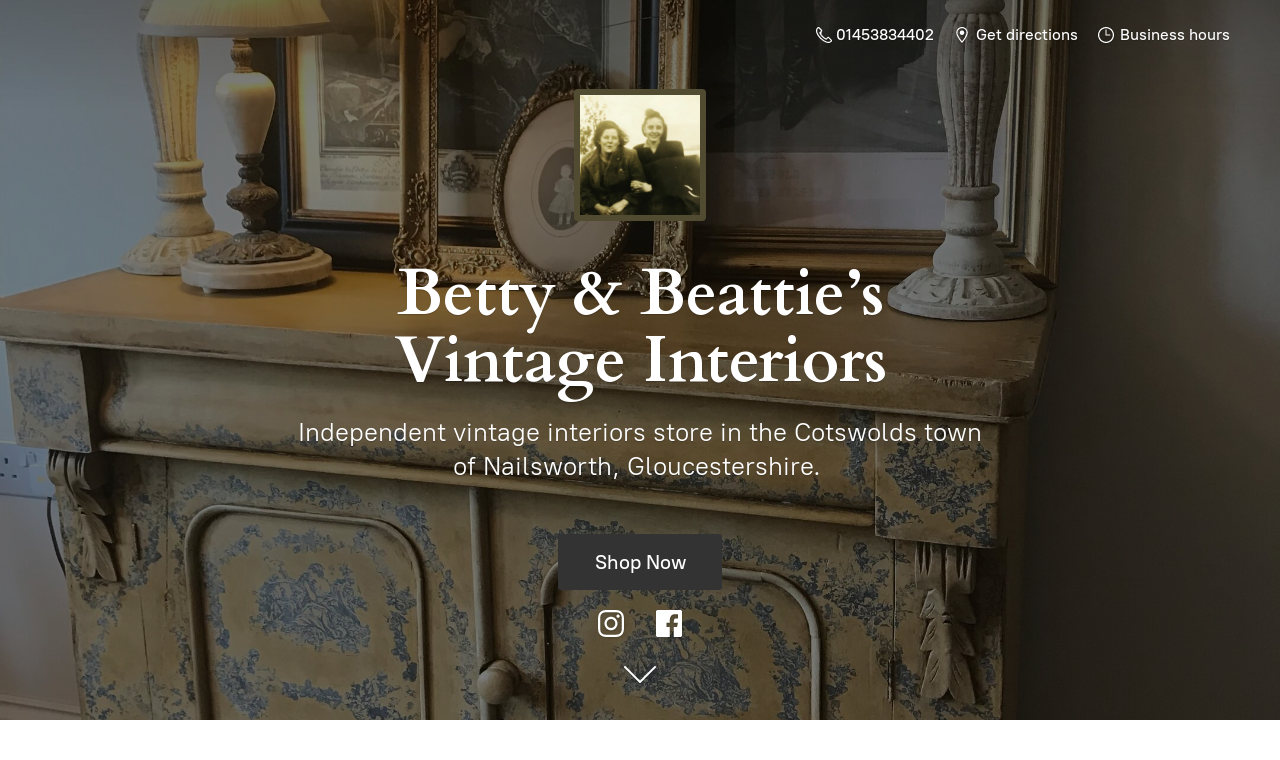

--- FILE ---
content_type: application/javascript;charset=utf-8
request_url: https://app.ecwid.com/categories.js?ownerid=16948726&jsonp=menu.fill
body_size: 237
content:
menu.fill([{"id":162314188,"name":"Workshops ","nameForUrl":"Workshops ","link":"#!/Workshops/c/162314188","slug":"workshops","dataLevel":1,"sub":null},{"id":64429431,"name":"Vintage Home Decor","nameForUrl":"Vintage Home Decor","link":"#!/Vintage-Home-Decor/c/64429431","slug":"vintage-home-decor","dataLevel":1,"sub":null},{"id":64535310,"name":"Furniture","nameForUrl":"Furniture","link":"#!/Furniture/c/64535310","slug":"furniture","dataLevel":1,"sub":null}]);
